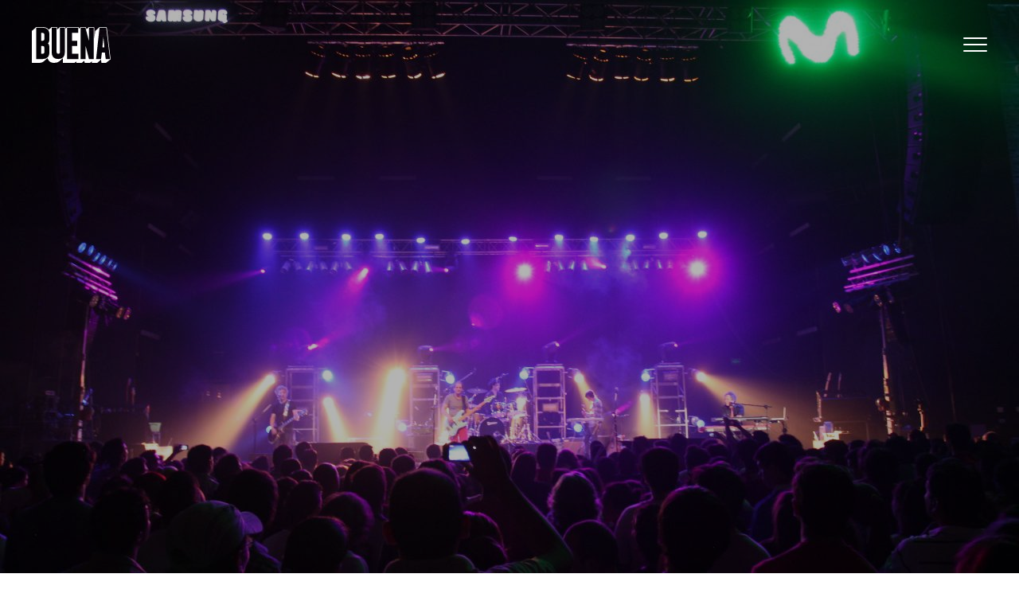

--- FILE ---
content_type: text/html; charset=UTF-8
request_url: https://buenaproductora.com/2017/11/06/movistar-free-music/img_1988/
body_size: 4759
content:
<!DOCTYPE html>
<html lang="es">
<head>
    <meta charset="utf-8">
    <meta http-equiv="X-UA-Compatible" content="IE=edge">
    <meta name="viewport" content="width=device-width, initial-scale=1">

    <base href="https://buenaproductora.com/wp-content/themes/buena/">

    <title>IMG_1988 | Buena Productora - Buena Productora</title>

	
		<!-- All in One SEO 4.9.3 - aioseo.com -->
	<meta name="robots" content="max-image-preview:large" />
	<meta name="author" content="ines"/>
	<link rel="canonical" href="https://buenaproductora.com/2017/11/06/movistar-free-music/img_1988/" />
	<meta name="generator" content="All in One SEO (AIOSEO) 4.9.3" />
		<meta property="og:locale" content="es_ES" />
		<meta property="og:site_name" content="Buena Productora" />
		<meta property="og:type" content="article" />
		<meta property="og:title" content="IMG_1988 | Buena Productora" />
		<meta property="og:url" content="https://buenaproductora.com/2017/11/06/movistar-free-music/img_1988/" />
		<meta property="og:image" content="https://buenaproductora.com/wp-content/uploads/2020/07/logo.jpg" />
		<meta property="og:image:secure_url" content="https://buenaproductora.com/wp-content/uploads/2020/07/logo.jpg" />
		<meta property="og:image:width" content="1347" />
		<meta property="og:image:height" content="652" />
		<meta property="article:published_time" content="2018-03-13T15:38:32+00:00" />
		<meta property="article:modified_time" content="2018-03-13T15:38:39+00:00" />
		<meta property="article:publisher" content="https://www.facebook.com/buenaproductora/" />
		<meta name="twitter:card" content="summary_large_image" />
		<meta name="twitter:title" content="IMG_1988 | Buena Productora" />
		<meta name="twitter:image" content="https://buenaproductora.com/wp-content/uploads/2020/07/logo.jpg" />
		<script type="application/ld+json" class="aioseo-schema">
			{"@context":"https:\/\/schema.org","@graph":[{"@type":"BreadcrumbList","@id":"https:\/\/buenaproductora.com\/2017\/11\/06\/movistar-free-music\/img_1988\/#breadcrumblist","itemListElement":[{"@type":"ListItem","@id":"https:\/\/buenaproductora.com#listItem","position":1,"name":"Inicio","item":"https:\/\/buenaproductora.com","nextItem":{"@type":"ListItem","@id":"https:\/\/buenaproductora.com\/2017\/11\/06\/movistar-free-music\/img_1988\/#listItem","name":"IMG_1988"}},{"@type":"ListItem","@id":"https:\/\/buenaproductora.com\/2017\/11\/06\/movistar-free-music\/img_1988\/#listItem","position":2,"name":"IMG_1988","previousItem":{"@type":"ListItem","@id":"https:\/\/buenaproductora.com#listItem","name":"Inicio"}}]},{"@type":"ItemPage","@id":"https:\/\/buenaproductora.com\/2017\/11\/06\/movistar-free-music\/img_1988\/#itempage","url":"https:\/\/buenaproductora.com\/2017\/11\/06\/movistar-free-music\/img_1988\/","name":"IMG_1988 | Buena Productora","inLanguage":"es-ES","isPartOf":{"@id":"https:\/\/buenaproductora.com\/#website"},"breadcrumb":{"@id":"https:\/\/buenaproductora.com\/2017\/11\/06\/movistar-free-music\/img_1988\/#breadcrumblist"},"author":{"@id":"https:\/\/buenaproductora.com\/author\/ines\/#author"},"creator":{"@id":"https:\/\/buenaproductora.com\/author\/ines\/#author"},"datePublished":"2018-03-13T15:38:32+00:00","dateModified":"2018-03-13T15:38:39+00:00"},{"@type":"Organization","@id":"https:\/\/buenaproductora.com\/#organization","name":"Buena Productora","description":"Creating Experiences","url":"https:\/\/buenaproductora.com\/","logo":{"@type":"ImageObject","url":"https:\/\/buenaproductora.com\/wp-content\/uploads\/2020\/07\/logo.jpg","@id":"https:\/\/buenaproductora.com\/2017\/11\/06\/movistar-free-music\/img_1988\/#organizationLogo","width":1347,"height":652},"image":{"@id":"https:\/\/buenaproductora.com\/2017\/11\/06\/movistar-free-music\/img_1988\/#organizationLogo"}},{"@type":"Person","@id":"https:\/\/buenaproductora.com\/author\/ines\/#author","url":"https:\/\/buenaproductora.com\/author\/ines\/","name":"ines","image":{"@type":"ImageObject","@id":"https:\/\/buenaproductora.com\/2017\/11\/06\/movistar-free-music\/img_1988\/#authorImage","url":"https:\/\/secure.gravatar.com\/avatar\/f7db6a266c6d9bb6ad4d9992e3e0f963b7feb935022c1583651a2bba18b4c8c8?s=96&d=mm&r=g","width":96,"height":96,"caption":"ines"}},{"@type":"WebSite","@id":"https:\/\/buenaproductora.com\/#website","url":"https:\/\/buenaproductora.com\/","name":"Buena Productora","description":"Creating Experiences","inLanguage":"es-ES","publisher":{"@id":"https:\/\/buenaproductora.com\/#organization"}}]}
		</script>
		<!-- All in One SEO -->

<link rel="alternate" type="application/rss+xml" title="Buena Productora &raquo; Comentario IMG_1988 del feed" href="https://buenaproductora.com/2017/11/06/movistar-free-music/img_1988/feed/" />
<link rel="alternate" title="oEmbed (JSON)" type="application/json+oembed" href="https://buenaproductora.com/wp-json/oembed/1.0/embed?url=https%3A%2F%2Fbuenaproductora.com%2F2017%2F11%2F06%2Fmovistar-free-music%2Fimg_1988%2F" />
<link rel="alternate" title="oEmbed (XML)" type="text/xml+oembed" href="https://buenaproductora.com/wp-json/oembed/1.0/embed?url=https%3A%2F%2Fbuenaproductora.com%2F2017%2F11%2F06%2Fmovistar-free-music%2Fimg_1988%2F&#038;format=xml" />
<style id='wp-img-auto-sizes-contain-inline-css' type='text/css'>
img:is([sizes=auto i],[sizes^="auto," i]){contain-intrinsic-size:3000px 1500px}
/*# sourceURL=wp-img-auto-sizes-contain-inline-css */
</style>
<link rel='stylesheet' id='wp-block-library-css' href='https://buenaproductora.com/wp-includes/css/dist/block-library/style.min.css?ver=6.9' type='text/css' media='all' />
<style id='global-styles-inline-css' type='text/css'>
:root{--wp--preset--aspect-ratio--square: 1;--wp--preset--aspect-ratio--4-3: 4/3;--wp--preset--aspect-ratio--3-4: 3/4;--wp--preset--aspect-ratio--3-2: 3/2;--wp--preset--aspect-ratio--2-3: 2/3;--wp--preset--aspect-ratio--16-9: 16/9;--wp--preset--aspect-ratio--9-16: 9/16;--wp--preset--color--black: #000000;--wp--preset--color--cyan-bluish-gray: #abb8c3;--wp--preset--color--white: #ffffff;--wp--preset--color--pale-pink: #f78da7;--wp--preset--color--vivid-red: #cf2e2e;--wp--preset--color--luminous-vivid-orange: #ff6900;--wp--preset--color--luminous-vivid-amber: #fcb900;--wp--preset--color--light-green-cyan: #7bdcb5;--wp--preset--color--vivid-green-cyan: #00d084;--wp--preset--color--pale-cyan-blue: #8ed1fc;--wp--preset--color--vivid-cyan-blue: #0693e3;--wp--preset--color--vivid-purple: #9b51e0;--wp--preset--gradient--vivid-cyan-blue-to-vivid-purple: linear-gradient(135deg,rgb(6,147,227) 0%,rgb(155,81,224) 100%);--wp--preset--gradient--light-green-cyan-to-vivid-green-cyan: linear-gradient(135deg,rgb(122,220,180) 0%,rgb(0,208,130) 100%);--wp--preset--gradient--luminous-vivid-amber-to-luminous-vivid-orange: linear-gradient(135deg,rgb(252,185,0) 0%,rgb(255,105,0) 100%);--wp--preset--gradient--luminous-vivid-orange-to-vivid-red: linear-gradient(135deg,rgb(255,105,0) 0%,rgb(207,46,46) 100%);--wp--preset--gradient--very-light-gray-to-cyan-bluish-gray: linear-gradient(135deg,rgb(238,238,238) 0%,rgb(169,184,195) 100%);--wp--preset--gradient--cool-to-warm-spectrum: linear-gradient(135deg,rgb(74,234,220) 0%,rgb(151,120,209) 20%,rgb(207,42,186) 40%,rgb(238,44,130) 60%,rgb(251,105,98) 80%,rgb(254,248,76) 100%);--wp--preset--gradient--blush-light-purple: linear-gradient(135deg,rgb(255,206,236) 0%,rgb(152,150,240) 100%);--wp--preset--gradient--blush-bordeaux: linear-gradient(135deg,rgb(254,205,165) 0%,rgb(254,45,45) 50%,rgb(107,0,62) 100%);--wp--preset--gradient--luminous-dusk: linear-gradient(135deg,rgb(255,203,112) 0%,rgb(199,81,192) 50%,rgb(65,88,208) 100%);--wp--preset--gradient--pale-ocean: linear-gradient(135deg,rgb(255,245,203) 0%,rgb(182,227,212) 50%,rgb(51,167,181) 100%);--wp--preset--gradient--electric-grass: linear-gradient(135deg,rgb(202,248,128) 0%,rgb(113,206,126) 100%);--wp--preset--gradient--midnight: linear-gradient(135deg,rgb(2,3,129) 0%,rgb(40,116,252) 100%);--wp--preset--font-size--small: 13px;--wp--preset--font-size--medium: 20px;--wp--preset--font-size--large: 36px;--wp--preset--font-size--x-large: 42px;--wp--preset--spacing--20: 0.44rem;--wp--preset--spacing--30: 0.67rem;--wp--preset--spacing--40: 1rem;--wp--preset--spacing--50: 1.5rem;--wp--preset--spacing--60: 2.25rem;--wp--preset--spacing--70: 3.38rem;--wp--preset--spacing--80: 5.06rem;--wp--preset--shadow--natural: 6px 6px 9px rgba(0, 0, 0, 0.2);--wp--preset--shadow--deep: 12px 12px 50px rgba(0, 0, 0, 0.4);--wp--preset--shadow--sharp: 6px 6px 0px rgba(0, 0, 0, 0.2);--wp--preset--shadow--outlined: 6px 6px 0px -3px rgb(255, 255, 255), 6px 6px rgb(0, 0, 0);--wp--preset--shadow--crisp: 6px 6px 0px rgb(0, 0, 0);}:where(.is-layout-flex){gap: 0.5em;}:where(.is-layout-grid){gap: 0.5em;}body .is-layout-flex{display: flex;}.is-layout-flex{flex-wrap: wrap;align-items: center;}.is-layout-flex > :is(*, div){margin: 0;}body .is-layout-grid{display: grid;}.is-layout-grid > :is(*, div){margin: 0;}:where(.wp-block-columns.is-layout-flex){gap: 2em;}:where(.wp-block-columns.is-layout-grid){gap: 2em;}:where(.wp-block-post-template.is-layout-flex){gap: 1.25em;}:where(.wp-block-post-template.is-layout-grid){gap: 1.25em;}.has-black-color{color: var(--wp--preset--color--black) !important;}.has-cyan-bluish-gray-color{color: var(--wp--preset--color--cyan-bluish-gray) !important;}.has-white-color{color: var(--wp--preset--color--white) !important;}.has-pale-pink-color{color: var(--wp--preset--color--pale-pink) !important;}.has-vivid-red-color{color: var(--wp--preset--color--vivid-red) !important;}.has-luminous-vivid-orange-color{color: var(--wp--preset--color--luminous-vivid-orange) !important;}.has-luminous-vivid-amber-color{color: var(--wp--preset--color--luminous-vivid-amber) !important;}.has-light-green-cyan-color{color: var(--wp--preset--color--light-green-cyan) !important;}.has-vivid-green-cyan-color{color: var(--wp--preset--color--vivid-green-cyan) !important;}.has-pale-cyan-blue-color{color: var(--wp--preset--color--pale-cyan-blue) !important;}.has-vivid-cyan-blue-color{color: var(--wp--preset--color--vivid-cyan-blue) !important;}.has-vivid-purple-color{color: var(--wp--preset--color--vivid-purple) !important;}.has-black-background-color{background-color: var(--wp--preset--color--black) !important;}.has-cyan-bluish-gray-background-color{background-color: var(--wp--preset--color--cyan-bluish-gray) !important;}.has-white-background-color{background-color: var(--wp--preset--color--white) !important;}.has-pale-pink-background-color{background-color: var(--wp--preset--color--pale-pink) !important;}.has-vivid-red-background-color{background-color: var(--wp--preset--color--vivid-red) !important;}.has-luminous-vivid-orange-background-color{background-color: var(--wp--preset--color--luminous-vivid-orange) !important;}.has-luminous-vivid-amber-background-color{background-color: var(--wp--preset--color--luminous-vivid-amber) !important;}.has-light-green-cyan-background-color{background-color: var(--wp--preset--color--light-green-cyan) !important;}.has-vivid-green-cyan-background-color{background-color: var(--wp--preset--color--vivid-green-cyan) !important;}.has-pale-cyan-blue-background-color{background-color: var(--wp--preset--color--pale-cyan-blue) !important;}.has-vivid-cyan-blue-background-color{background-color: var(--wp--preset--color--vivid-cyan-blue) !important;}.has-vivid-purple-background-color{background-color: var(--wp--preset--color--vivid-purple) !important;}.has-black-border-color{border-color: var(--wp--preset--color--black) !important;}.has-cyan-bluish-gray-border-color{border-color: var(--wp--preset--color--cyan-bluish-gray) !important;}.has-white-border-color{border-color: var(--wp--preset--color--white) !important;}.has-pale-pink-border-color{border-color: var(--wp--preset--color--pale-pink) !important;}.has-vivid-red-border-color{border-color: var(--wp--preset--color--vivid-red) !important;}.has-luminous-vivid-orange-border-color{border-color: var(--wp--preset--color--luminous-vivid-orange) !important;}.has-luminous-vivid-amber-border-color{border-color: var(--wp--preset--color--luminous-vivid-amber) !important;}.has-light-green-cyan-border-color{border-color: var(--wp--preset--color--light-green-cyan) !important;}.has-vivid-green-cyan-border-color{border-color: var(--wp--preset--color--vivid-green-cyan) !important;}.has-pale-cyan-blue-border-color{border-color: var(--wp--preset--color--pale-cyan-blue) !important;}.has-vivid-cyan-blue-border-color{border-color: var(--wp--preset--color--vivid-cyan-blue) !important;}.has-vivid-purple-border-color{border-color: var(--wp--preset--color--vivid-purple) !important;}.has-vivid-cyan-blue-to-vivid-purple-gradient-background{background: var(--wp--preset--gradient--vivid-cyan-blue-to-vivid-purple) !important;}.has-light-green-cyan-to-vivid-green-cyan-gradient-background{background: var(--wp--preset--gradient--light-green-cyan-to-vivid-green-cyan) !important;}.has-luminous-vivid-amber-to-luminous-vivid-orange-gradient-background{background: var(--wp--preset--gradient--luminous-vivid-amber-to-luminous-vivid-orange) !important;}.has-luminous-vivid-orange-to-vivid-red-gradient-background{background: var(--wp--preset--gradient--luminous-vivid-orange-to-vivid-red) !important;}.has-very-light-gray-to-cyan-bluish-gray-gradient-background{background: var(--wp--preset--gradient--very-light-gray-to-cyan-bluish-gray) !important;}.has-cool-to-warm-spectrum-gradient-background{background: var(--wp--preset--gradient--cool-to-warm-spectrum) !important;}.has-blush-light-purple-gradient-background{background: var(--wp--preset--gradient--blush-light-purple) !important;}.has-blush-bordeaux-gradient-background{background: var(--wp--preset--gradient--blush-bordeaux) !important;}.has-luminous-dusk-gradient-background{background: var(--wp--preset--gradient--luminous-dusk) !important;}.has-pale-ocean-gradient-background{background: var(--wp--preset--gradient--pale-ocean) !important;}.has-electric-grass-gradient-background{background: var(--wp--preset--gradient--electric-grass) !important;}.has-midnight-gradient-background{background: var(--wp--preset--gradient--midnight) !important;}.has-small-font-size{font-size: var(--wp--preset--font-size--small) !important;}.has-medium-font-size{font-size: var(--wp--preset--font-size--medium) !important;}.has-large-font-size{font-size: var(--wp--preset--font-size--large) !important;}.has-x-large-font-size{font-size: var(--wp--preset--font-size--x-large) !important;}
/*# sourceURL=global-styles-inline-css */
</style>

<style id='classic-theme-styles-inline-css' type='text/css'>
/*! This file is auto-generated */
.wp-block-button__link{color:#fff;background-color:#32373c;border-radius:9999px;box-shadow:none;text-decoration:none;padding:calc(.667em + 2px) calc(1.333em + 2px);font-size:1.125em}.wp-block-file__button{background:#32373c;color:#fff;text-decoration:none}
/*# sourceURL=/wp-includes/css/classic-themes.min.css */
</style>
<link rel='stylesheet' id='theme-vendor-css' href='https://buenaproductora.com/wp-content/themes/buena/assets/css/vendor.bundle.css?ver=6.9' type='text/css' media='all' />
<link rel='stylesheet' id='theme-main-css' href='https://buenaproductora.com/wp-content/themes/buena/assets/css/main.bundle.css?ver=6.9' type='text/css' media='all' />
<script type="text/javascript" src="https://buenaproductora.com/wp-content/themes/buena/assets/js/vendor.bundle.js?ver=6.9" id="theme-vendor-js"></script>
<script type="text/javascript" src="https://buenaproductora.com/wp-content/themes/buena/assets/js/main.bundle.js?ver=6.9" id="theme-main-js"></script>
<link rel="https://api.w.org/" href="https://buenaproductora.com/wp-json/" /><link rel="alternate" title="JSON" type="application/json" href="https://buenaproductora.com/wp-json/wp/v2/media/1056" /><link rel="EditURI" type="application/rsd+xml" title="RSD" href="https://buenaproductora.com/xmlrpc.php?rsd" />
<meta name="generator" content="WordPress 6.9" />
<link rel='shortlink' href='https://buenaproductora.com/?p=1056' />
</head>

<body>

<div id="page-wrapper">
    <div class="page-container">

<nav>
    <a href="https://buenaproductora.com" class="logo">
        <img src="assets/images/logo.svg">
    </a>

    <a class="navigation-toggle">
        <span></span>
    </a>

    <div class="navigation-menu vertical-align bg-light">
        <a href="https://buenaproductora.com" class="logo">
            <img src="assets/images/logo-dark.svg">
        </a>

        <div class="text-center center-block">
            <h4 class="navigation-animated text-capitalize no-margin">
                <a href="#" data-language="en">Eng</a> | <a href="#" data-language="es">Esp</a>
            </h4>

            <div class="navigation-items">
                <h2 class="navigation-animated">
                    <a href="https://buenaproductora.com/about/"
                       class="navigation-item-active  no-barba">Nosotros</a>
                </h2>
				 <h2 class="navigation-animated">
                    <a href="https://buenaproductora.com/management/"
                       class="navigation-item-active  no-barba">Management</a>
                </h2>
                <h2 class="navigation-animated">
                    <a href="https://buenaproductora.com/category/producer/"
                       class="navigation-item-active">Brand content</a>
                </h2>
                <h2 class="navigation-animated" style="display:none;">
                    <a href="https://buenaproductora.com/category/agency/"
                       class="navigation-item-active">Agencia</a>
                </h2>
                <h2 class="navigation-animated">
                    <a href="https://buenaproductora.com/category/music/"
                       class="navigation-item-active  no-barba">Music shows</a>
                </h2>
				
                <h2 class="navigation-animated"  style="display:none;">
                    <a href="https://buenaproductora.com/services/"
                       class="navigation-item-active">Servicios</a>
                </h2>
                <!--<h2 class="navigation-animated">
                    <a href="https://buenaproductora.com/contact/"
                       class="navigation-item-active">Contacto</a>
                </h2>!-->
            </div>

            <div class="navigation-animated">
				<ul class="social-links list-inline">
    <li>
        <a href="https://vimeo.com/user13835506/videos" target="_blank">
            <i class="fa fa-vimeo fa-fw"></i>
        </a>
    </li>
    <li>
        <a href="https://www.facebook.com/buenaproductora/" target="_blank">
            <i class="fa fa-facebook fa-fw"></i>
        </a>
    </li>
	<li>
        <a href="https://www.instagram.com/buenaproductora/" target="_blank">
            <i class="fa fa-instagram fa-fw"></i>
        </a>
    </li>
    <li>
        <a href="/cdn-cgi/l/email-protection#50393e363f103225353e3120223f342533243f22317e333f3d">
            <i class="fa fa-envelope fa-fw"></i>
        </a>
    </li>
</ul>            </div>
        </div>
    </div>
</nav><header class="vertical-align bg-dark text-center project-header parallax">
    <div class="picture-background picture-darker rellax"
         style="background-image: url('https://buenaproductora.com/wp-content/uploads/2018/03/IMG_1988-1280x720.jpg');"></div>

    <div class="container">
        <div class="row">
            <div class="col-md-12">
                <h2></h2>
                <div class="lead no-margin"></div>
            </div>
        </div>
    </div>
</header>

<section class="bg-light text-center" style="min-height: auto;">
    <div class="container">
		
		
		    </div>

</section><footer class="bg-dark">
    <div class="container-fluid">
		<ul class="social-links list-inline">
    <li>
        <a href="https://vimeo.com/user13835506/videos" target="_blank">
            <i class="fa fa-vimeo fa-fw"></i>
        </a>
    </li>
    <li>
        <a href="https://www.facebook.com/buenaproductora/" target="_blank">
            <i class="fa fa-facebook fa-fw"></i>
        </a>
    </li>
	<li>
        <a href="https://www.instagram.com/buenaproductora/" target="_blank">
            <i class="fa fa-instagram fa-fw"></i>
        </a>
    </li>
    <li>
        <a href="/cdn-cgi/l/email-protection#b2dbdcd4ddf2d0c7d7dcd3c2c0ddd6c7d1c6ddc0d39cd1dddf">
            <i class="fa fa-envelope fa-fw"></i>
        </a>
    </li>
</ul>
        <div class="row row-eq-height">
            <div class="col-md-3">
                <ul class="list-unstyled no-margin">
                    <li>+54 11 4706 2866</li>
                    <li><a href="/cdn-cgi/l/email-protection" class="__cf_email__" data-cfemail="2940474f46694b5c4c4748595b464d5c4a5d465b48074a4644">[email&#160;protected]</a></li>
                </ul>
            </div>
            <div class="col-md-3">
                <ul class="list-unstyled no-margin">
                    <li>Mendoza 1018</li>
                    <li>Buenos Aires, Argentina</li>
                </ul>
            </div>
            <div class="col-md-6 hidden-xs hidden-sm">
                <div class="copyright">
                    &copy; 2026 Buena. All rights reserved.
                </div>
            </div>
        </div>
    </div>
</footer>
</div>
</div>

<script data-cfasync="false" src="/cdn-cgi/scripts/5c5dd728/cloudflare-static/email-decode.min.js"></script><script>
    var WP = {
        baseURL: 'https://buenaproductora.com'
    };
</script>

<script type="speculationrules">
{"prefetch":[{"source":"document","where":{"and":[{"href_matches":"/*"},{"not":{"href_matches":["/wp-*.php","/wp-admin/*","/wp-content/uploads/*","/wp-content/*","/wp-content/plugins/*","/wp-content/themes/buena/*","/*\\?(.+)"]}},{"not":{"selector_matches":"a[rel~=\"nofollow\"]"}},{"not":{"selector_matches":".no-prefetch, .no-prefetch a"}}]},"eagerness":"conservative"}]}
</script>

<script defer src="https://static.cloudflareinsights.com/beacon.min.js/vcd15cbe7772f49c399c6a5babf22c1241717689176015" integrity="sha512-ZpsOmlRQV6y907TI0dKBHq9Md29nnaEIPlkf84rnaERnq6zvWvPUqr2ft8M1aS28oN72PdrCzSjY4U6VaAw1EQ==" data-cf-beacon='{"version":"2024.11.0","token":"40aea4639a254b398e9fc9e9f1b84dab","r":1,"server_timing":{"name":{"cfCacheStatus":true,"cfEdge":true,"cfExtPri":true,"cfL4":true,"cfOrigin":true,"cfSpeedBrain":true},"location_startswith":null}}' crossorigin="anonymous"></script>
</body>
</html>

--- FILE ---
content_type: text/css
request_url: https://buenaproductora.com/wp-content/themes/buena/assets/css/main.bundle.css?ver=6.9
body_size: 3258
content:
@import url('https://fonts.googleapis.com/css?family=Barlow:300,300i,400,400i,500,500i,600,600i,700,700i&display=swap');
a.navigation-item-active {
    font-weight: bold;
    font-style: italic;
    font-size: 51.65pt !important;
    letter-spacing: 26pt;
}
.navigation-item-active:before {
    content: "";
    /*position: fixed!important;*/
    display: none;
    width: calc(110% + 20px)!important;
    height: 56px!important;
    top: 50%!important;
    left: 0;
   
    margin-top: -27px !important;
    margin-left: -2px !important;
    -webkit-transform: rotate(0deg) !important;
    transform: rotate(0deg) !important;
    background-color: #000!important;
    z-index: -1;
}
a.navigation-item-active:hover {
    color: #fff !important;
}
h4.navigation-animated.text-capitalize.no-margin.intro a {
    font-weight: 500;
    text-transform: uppercase;
    letter-spacing: 0.1em;
    padding: 5px;
}
h4.navigation-animated.text-capitalize.no-margin.intro {
    float: left;
	    position: absolute;
    left: 35px;
    font-size: 18px;
    top: 15%;
}
header h1 {
    display: inline-block;
    text-align: left;
    font-weight: bold;
    font-style: italic;
    letter-spacing: 0.5em;
    font-size: 48pt;
    margin-bottom: 50px;

}
.lead {
    font-size: 16px;
    line-height: 1.6em;
    font-style: italic;
    text-transform: uppercase;
    font-size: 14px !important;
    letter-spacing: 0.3em;
}
.image-grid-item-content h4 {
    margin-bottom: 10px;
    font-weight: bold;
    font-style: italic;
    letter-spacing: 0.3em;
    font-size: 21pt;
}
.image-grid-item-image {
    background: no-repeat 50%;
    background-size: cover;
    margin: 0px 5px 5px!important;
}
.container-fluid.image-grid {
    background: #fff;
    margin: 0px 10px 10px 5px;
        padding: 10px 15px 10px 15px;

}
main.bg-dark {
    background-color: #fff;
}
/*.bg-dark {
   color: #000 !important;
}
.bg-dark .container-fluid.image-grid {
    color: #fff;
}
*/
.bg-light .picture-background.picture-darker:before {
    content: "";
    display: block;
    position: absolute;
    top: 0;
    left: 0;
    right: 0;
    bottom: 0;
    background-color: #fff !important;
    opacity: 0.6 !important;
}


.image-grid-item-content div {
    font-size: 11pt;
    font-weight: 600;
    letter-spacing: 0.3em;
    text-transform: lowercase;
    line-height: 12pt;
}
.project-header h2 {
    font-size: 56pt;
    font-style: italic;
    letter-spacing: 0.3em;
}
.lead.no-margin b {
    font-style: normal;
}
.container .row.wow .col-md-7.col-md-offset-4 {
    padding-right: 0 !important;
}

/*.tda img {
    display: block;
    position: absolute;
    top: 16px !important;
    max-width: 100px;
    left: 200px;
}*/
.tda h4 {
    margin-bottom:50px;
    font-weight: bold;
    font-style: italic;
    letter-spacing: 0.3em;
    font-size: 21pt;
}
.affix-top a.logo.dark {
    background: url(https://buenaproductora.com/wp-content/themes/buena/assets/images/logo-dark.svg);
    width: 77px;
    height: 35px;
}
.affix-top a.logo.dark img {
   display:none;
}
.affix-top .navigation-toggle.dark:after,.affix-top  .navigation-toggle.dark:before,.affix-top .navigation-toggle.dark span{

    background-color: #000 !important;
}




.embed-container {
    position: relative;
    overflow: hidden;
    padding-top: 56.25%;
}
.embed-container iframe {
  position: absolute;
    top: 0;
    left: 0;
    width: 100%;
    height: 100% !important;
    border: 0;
}

.tda a {
    font-weight: 600;
}
footer {
    font-size: 14px;
}
.DARK button.btn.btn-link.btn-xs.arrow-down-button.js-scroll-down {
    color: #333;
}
.view-reel-button i.fa.fa-angle-right.fa-fw {
    padding-left: 7px;
    padding-bottom: 5px;
}


#reel iframe {
    padding: 5% 5% 1.5%;
    max-height: 100vh;
}

.flech {
    animation-name: parpadeo;
    animation-duration: 2s;
    animation-timing-function: linear;
    animation-iteration-count: infinite;
    -webkit-animation-name: parpadeo;
    -webkit-animation-duration: 2s;
    -webkit-animation-timing-function: linear;
    -webkit-animation-iteration-count: infinite;
    letter-spacing: 0;
}

@-moz-keyframes parpadeo{  
  0% { opacity: 1.0; }
  50% { opacity: 0.5; }
  100% { opacity: 1.0; }
}

@-webkit-keyframes parpadeo {  
  0% { opacity: 1.0; }
  50% { opacity: 0.5; }
   100% { opacity: 1.0; }
}

@keyframes parpadeo {  
  0% { opacity: 1.0; }
   50% { opacity: 0.5; }
  100% { opacity: 1.0; }
}

.tda .col-md-3 img {
    width: 100%;
}

.arrow {
    position: absolute;
    transform: rotate(-90deg);
    float: right;
    position: relative;
    right: -20px;
    top: -17px;
}
.arrow span {
    display: block;
    width: 15px;
    height: 15px;
    border-bottom: 3px solid #333;
    border-right: 3px solid #333;
    transform: rotate(45deg);
    margin: -10px;
    animation: animate 2s infinite;
}
.arrow span:nth-child(2){
    animation-delay: -0.2s;
}
.arrow span:nth-child(3){
    animation-delay: -0.4s;
}
@keyframes animate {
    0%{
        opacity: 0;
        transform: rotate(45deg) translate(-10px,-10px);
    }
    50%{
        opacity: 1;
    }
    100%{
        opacity: 0;
        transform: rotate(45deg) translate(10px,10px);
    }
}




span.bar {
    font-size: 36pt;
    line-height: 97pt;
    float: left;
    margin-right:10px;
    font-weight: 600;
}

.image-grid-item-image {
     filter: grayscale(100%);
    -webkit-filter: grayscale(100%);
}

/*.image-grid-item-image:before {
    background-color: transparent !important;
}*/


.image-grid-item:hover .image-grid-item-image:before{opacity:0.3 !important;}
.image-grid-item:hover .image-grid-item-image {
        filter: grayscale(0);
    -webkit-filter: grayscale(0);
}




@media (max-width:991px){
a.navigation-item-active {
    font-size: 40pt !important;
    letter-spacing: 4.4pt;
}
h1 {
    font-size: 1.7em !important;
}

.col-md-7 .lead.no-margin span {
    display: block;
}
.tda img {
    float: none !important;
    text-align: center;
    margin: 0 auto;
}
.container.tda {
    text-align: center;
}
span.bar {
    display: none;
}
.sep {
    display: none;
}


#reel iframe {
    padding: 5%!important;
    max-height: 100vh;
}
.view-reel-button i.fa.fa-angle-right.fa-fw {
    padding-left: 3px !important;
}
}
@media (max-width:400px){
.tda a {
    font-weight: 600;
    font-size: 10px !important;
}
}


@media (min-width: 1365px) {
.container.tda {
    width: 1250px;
}
}
@media (min-width: 992px) and (max-width:1280px) {
.tda .col-md-2 img {
	
    width: 70%;
    margin-top: 16px;
}
}


.affix .logo img , .logo img{
    height: 45px !important;
    margin-top: -6px;
}
.affix-top a.logo.dark {
    width: 165px;
    height: 45px ;
    background-repeat: no-repeat;
}

@media (max-width: 768px) {
a.navigation-item-active {
    font-size: 24pt !important;
    letter-spacing: 4.4pt;
}
}


.bg-dark{background-color:#000;color:#fff}.bg-light{background-color:#fff;color:#000}header{position:relative;min-height:100vh}.home-header{background:rgba(0,0,0,.7);color:#fff;   overflow: hidden;}.home-logo{height:200px;margin:auto}.header-title{position:absolute;bottom:0;display:-webkit-box;display:-ms-flexbox;display:flex;-webkit-box-align:center;-ms-flex-align:center;align-items:center;width:100%;min-height:100vh}header h1{display:inline-block;text-align:left}section{padding-top:100px;padding-bottom:100px;min-height:100vh}.logo{position:fixed;top:40px;left:40px;z-index:100}.logo img{ height: 45px;
    margin-top: -6px;}.pagination{display:none}.project-header h2{font-size:88px}.project-header .lead{font-size:18px}.embed-container{font-size:0}.embed-container iframe{width:100%;height:550px}@media (max-width:991px){/*.embed-container iframe{height:auto!important}*/}@-webkit-keyframes fadeIn{0%{opacity:0}to{opacity:1}}@keyframes fadeIn{0%{opacity:0}to{opacity:1}}.parallax{overflow:hidden;background-color:#fff}.affix{z-index:9999;width:100%;height:72px;background-color:#000}.affix .logo,.affix .navigation-toggle{top:20px}.affix .logo img{height:32px}.logo,.logo img,.navigation-toggle,nav{-webkit-transition:all .3s ease;transition:all .3s ease}#video-background{position:fixed;right:0;bottom:0;min-width:100%;min-height:100%;width:auto;height:auto;z-index:-100}.slider{display:-webkit-box;display:-ms-flexbox;display:flex;-webkit-box-align:center;-ms-flex-align:center;align-items:center}.slick-next,.slick-next:focus,.slick-next:hover,.slick-prev,.slick-prev:focus,.slick-prev:hover{color:#000}.slick-next:active,.slick-next:active:focus,.slick-next:focus,.slick-prev:active,.slick-prev:active:focus,.slick-prev:focus{outline:none}.slick-prev{margin-left:-41px}.slick-next{margin-right:-41px}.embed-container+.slider{margin-top:30px}@-webkit-keyframes fadeInUpSmall{0%{opacity:0;-webkit-transform:translate3d(0,25%,0);transform:translate3d(0,25%,0)}to{opacity:1;-webkit-transform:none;transform:none}}@keyframes fadeInUpSmall{0%{opacity:0;-webkit-transform:translate3d(0,25%,0);transform:translate3d(0,25%,0)}to{opacity:1;-webkit-transform:none;transform:none}}.fadeInUpSmall{-webkit-animation-name:fadeInUpSmall;animation-name:fadeInUpSmall}.is-home-page{visibility:hidden;opacity:0}.affix .is-home-page{visibility:visible;opacity:1}.arrow-down-button{position:absolute;bottom:30px;left:50%}.arrow-down-button,.arrow-down-button:active,.arrow-down-button:active:focus,.arrow-down-button:focus{outline:none}.arrow-down-button,.arrow-down-button:focus,.arrow-down-button:hover{color:#fff}.no-margin{margin:0!important}.vertical-align{-webkit-box-align:center;-ms-flex-align:center;align-items:center}.row-eq-height,.vertical-align{display:-webkit-box;display:-ms-flexbox;display:flex}@media (max-width:991px){.row-eq-height{display:block}}.picture-background{background:no-repeat 50%;background-size:cover;position:absolute;top:0;bottom:0;width:100%}.picture-darker:before{content:"";display:block;position:absolute;top:0;left:0;right:0;bottom:0;background-color:#000;opacity:.3}@font-face{font-family: 'Barlow', sans-serif;src:url(../fonts/Barlow-Regular.ttf)}body{font-family: 'Barlow', sans-serif;font-size:14px;line-height:1.25;
    letter-spacing: 0.3em;}@media (max-width:991px){body{font-size:13px}}h1,h2,h3,h4{font-family: 'Barlow', sans-serif;letter-spacing:-.04em;line-height:.9em;text-transform:uppercase;margin-top:0}h1{font-size:130px;margin-bottom:20px} h2{font-size:80px}@media (max-width:991px){h2{font-size:48px}}h3{font-size:60px;line-height:1}@media (max-width:991px){h3{font-size:24px}}h4{font-size:32px;margin-bottom:20px}@media (max-width:991px){h4{font-size:28px}}.lead{font-size:16px;line-height:1.6em}@media (max-width:991px){.lead{font-size:14px}}.text-normal{text-transform:none}a,a:focus,a:hover{color:inherit;text-decoration:none}footer{line-height:1.6em;padding:100px 25px}@media (max-width:991px){footer{padding:50px 0}}footer .social-links{margin-bottom:50px}.copyright{-webkit-box-align:end;-ms-flex-align:end;align-items:flex-end;-webkit-box-pack:end;-ms-flex-pack:end;justify-content:flex-end;height:100%}.copyright,.image-grid-item{display:-webkit-box;display:-ms-flexbox;display:flex}.image-grid-item{-webkit-box-pack:center;-ms-flex-pack:center;justify-content:center;text-align:center;min-height:50vh;padding:0;overflow:hidden;cursor:pointer;-webkit-transition:all .2s ease-in-out;transition:all .2s ease-in-out}.image-grid-item-image{background:no-repeat 50%;background-size:cover}.image-grid-item-image:before{-webkit-transition:all .3s ease;transition:all .3s ease}.image-grid-item:hover .image-grid-item-image:before{opacity:.6}.image-grid-item-content{display:-webkit-box;display:-ms-flexbox;display:flex;-webkit-box-orient:vertical;-webkit-box-direction:normal;-ms-flex-direction:column;flex-direction:column;-webkit-box-pack:center;-ms-flex-pack:center;justify-content:center;width:100%;z-index:1}.image-grid-item-content h4{margin-bottom:10px}.load-more{padding:60px 0}.navigation-menu{position:fixed;top:0;bottom:0;left:0;right:0;z-index:100;opacity:0;visibility:hidden;-webkit-transition:opacity .3s ease-in-out,visibility .3s ease-in-out;transition:opacity .3s ease-in-out,visibility .3s ease-in-out}.navigation-active .navigation-menu{opacity:1;visibility:visible}.navigation-animated{-webkit-transform:translateX(-25%);transform:translateX(-25%);opacity:0;-webkit-transition:all .8s ease;transition:all .8s ease}.navigation-animated:last-child{margin-bottom:0}.navigation-animated.intro{-webkit-transform:translateY(0);transform:translateY(0);opacity:1}.navigation-items{margin-top:50px;margin-bottom:50px}@media (max-width:991px){.navigation-items{margin-top:25px;margin-bottom:25px}}.navigation-item-active{position:relative}.navigation-item-active:before{content:"";position:absolute;display:none;width:calc(100% + 20px);height:20px;top:50%;left:0;margin-top:-10px;margin-left:-10px;-webkit-transform:rotate(-3deg);transform:rotate(-3deg);background-color:red}.navigation-item-active:hover:before{display:block}.navigation-toggle{position:fixed;right:40px;top:40px;width:30px;height:32px;z-index:101;overflow:hidden;outline:none;text-indent:-9999px;cursor:pointer}.navigation-toggle:after,.navigation-toggle:before,.navigation-toggle span{background-color:#fff;border-radius:4px;position:absolute;top:15px;left:0;right:0;height:2px;-webkit-transition:all .2s linear;transition:all .2s linear}.navigation-toggle:after,.navigation-toggle:before{content:"";top:7px}.navigation-toggle:after{top:23px}.navigation-active .navigation-toggle:after,.navigation-active .navigation-toggle:before,.navigation-active .navigation-toggle span{background-color:#000}.navigation-active .navigation-toggle:after,.navigation-active .navigation-toggle:before{top:15px;-webkit-transform:rotate(45deg);transform:rotate(45deg)}.navigation-active .navigation-toggle:after{-webkit-transform:rotate(-45deg);transform:rotate(-45deg)}.navigation-active .navigation-toggle span{opacity:0}.social-links{margin-bottom:0}.social-links i{font-size:1.5em}.background-video{position:absolute;top:0;left:0;right:0;bottom:0;overflow:hidden;z-index:0}@media (max-width:991px){body{padding-top:52px}header{min-height:calc(100vh - 52px);padding-top:50px;padding-bottom:50px}.image-grid-item{min-height:calc(50vh - 26px)}h1,h2,h3,h4{line-height:1em}h1 span,h2 span,h3 span,h4 span{display:none}h1{margin-bottom:10px}h2{margin-bottom:5px}.load-more{padding:40px 0}section{padding-top:15px;padding-bottom:15px}footer .social-links{margin-bottom:35px}footer .row-eq-height>div:first-child{margin-bottom:10px}.project-header h2{font-size: 3em;}.project-header .lead{font-size:14px}.embed-container+.slider{margin-top:15px}.slick-next,.slick-prev{position:absolute;z-index:1;margin:0;color:#fff!important;text-shadow:1px 1px 4px #000}.slick-next{right:0}.affix .logo,.logo{top:10px;left:15px}.affix .logo img,.logo img{height:22px}.affix .navigation-toggle,.navigation-toggle{top:10px;right:15px}nav{position:fixed;top:0;z-index:9999;width:100%;background-color:#000}.affix,nav{height:52px}.navigation-item-active:before{width:calc(100% + 12px);height:12px;margin-top:-6px;margin-left:-6px}.image-grid-item-content h4{margin-bottom:5px}.services-page h1{margin-bottom:40px}.services-page h4{font-size:22px;margin-bottom:10px}.services-page .services-items{display:-webkit-box;display:-ms-flexbox;display:flex;-ms-flex-wrap:wrap;flex-wrap:wrap}.services-page .services-items>div:last-child{margin-top:15px}.is-home-page{visibility:visible;opacity:1}}
/*# sourceMappingURL=main.bundle.css.map*/

--- FILE ---
content_type: image/svg+xml
request_url: https://buenaproductora.com/wp-content/themes/buena/assets/images/logo.svg
body_size: 1169
content:
<svg xmlns="http://www.w3.org/2000/svg" viewBox="0 0 376.3 170.91"><defs><style>.cls-1{fill:#fff}</style></defs><g id="Capa_2" data-name="Capa 2"><g id="Layer_1" data-name="Layer 1"><g id="_Grupo_" data-name="&lt;Grupo&gt;"><path id="_Trazado_" data-name="&lt;Trazado&gt;" class="cls-1" d="M261.4 2.83l-.11.09h.15l-.04-.09z"/><path id="_Trazado_2" data-name="&lt;Trazado&gt;" class="cls-1" d="M52.2 90.21h-7.87v37.41h7.87q7.91 0 7.89-8.31V98.52q.01-8.3-7.89-8.31z"/><path id="_Trazado_3" data-name="&lt;Trazado&gt;" class="cls-1" d="M52.2 27.87h-7.87v37.41h7.87q7.91 0 7.89-8.32V36.18q.01-8.31-7.89-8.31z"/><path id="_Trazado_4" data-name="&lt;Trazado&gt;" class="cls-1" d="M337.15 96.46h9.39L341.8 47.4l-4.65 49.06z"/><path id="_Trazado_compuesto_" data-name="&lt;Trazado compuesto&gt;" class="cls-1" d="M358.26 2.79A2.84 2.84 0 0 0 355.45.3h-32.13a2.83 2.83 0 0 0-2.82 2.53v.35a1.89 1.89 0 0 0-.63.55 1.9 1.9 0 0 0-.65.57 1.9 1.9 0 0 0-.65.57 1.9 1.9 0 0 0-.65.57 1.91 1.91 0 0 0-.65.57 1.9 1.9 0 0 0-.65.57 1.9 1.9 0 0 0-.65.57 1.9 1.9 0 0 0-.65.57 1.9 1.9 0 0 0-.65.57 1.9 1.9 0 0 0-.65.57 1.9 1.9 0 0 0-.65.57 1.9 1.9 0 0 0-.65.57 1.91 1.91 0 0 0-.65.57 1.9 1.9 0 0 0-.65.57 1.9 1.9 0 0 0-.65.57 1.9 1.9 0 0 0-.65.57 1.9 1.9 0 0 0-.65.57 1.9 1.9 0 0 0-.65.57 1.9 1.9 0 0 0-.65.57 1.9 1.9 0 0 0-.65.57 1.9 1.9 0 0 0-.65.57 1.9 1.9 0 0 0-.65.57 1.9 1.9 0 0 0-.65.57 1.9 1.9 0 0 0-.65.57 1.9 1.9 0 0 0-.65.57 1.91 1.91 0 0 0-.65.57 1.9 1.9 0 0 0-1 1.47l-3.99 37.35-.2-53.67A2.84 2.84 0 0 0 295.6.31h-23.12a2.84 2.84 0 0 0-2.84 2.84 1.91 1.91 0 0 0-.65.57 1.92 1.92 0 0 0-.65.57 1.92 1.92 0 0 0-.65.57 1.91 1.91 0 0 0-.65.57 1.92 1.92 0 0 0-.65.57 1.91 1.91 0 0 0-.64.57 1.91 1.91 0 0 0-.65.57 1.91 1.91 0 0 0-.65.57 1.91 1.91 0 0 0-.65.57 1.92 1.92 0 0 0-.65.57 1.92 1.92 0 0 0-.65.57 1.91 1.91 0 0 0-.65.57 1.91 1.91 0 0 0-.65.57s-.07.07-.11.1l-2.19-8.3a2.84 2.84 0 0 0-2.7-2.12H233a2.84 2.84 0 0 0-2.84 2.84 1.92 1.92 0 0 0-.65.57 1.92 1.92 0 0 0-.65.57 1.91 1.91 0 0 0-.65.57 1.91 1.91 0 0 0-.65.57 1.92 1.92 0 0 0-.65.57 1.91 1.91 0 0 0-.64.57 1.91 1.91 0 0 0-.65.57 1.91 1.91 0 0 0-.65.57s-.05.05-.08.07V3.14a2.83 2.83 0 0 0-2.84-2.83h-53.28a2.84 2.84 0 0 0-2.84 2.84 1.91 1.91 0 0 0-.65.57 1.92 1.92 0 0 0-.65.57 1.92 1.92 0 0 0-.65.57 1.91 1.91 0 0 0-.65.57 1.92 1.92 0 0 0-.65.57 1.91 1.91 0 0 0-.64.57 1.91 1.91 0 0 0-.65.57 1.91 1.91 0 0 0-.65.57l.05-4.89A2.84 2.84 0 0 0 157.93 0h-23.76a2.84 2.84 0 0 0-2.84 2.84 1.91 1.91 0 0 0-.65.57A1.91 1.91 0 0 0 130 4a1.91 1.91 0 0 0-.65.57 1.91 1.91 0 0 0-.65.57 1.92 1.92 0 0 0-.65.57 1.91 1.91 0 0 0-.64.57 1.91 1.91 0 0 0-.65.57 1.91 1.91 0 0 0-.65.57 1.91 1.91 0 0 0-.65.57 1.91 1.91 0 0 0-.65.57 1.91 1.91 0 0 0-.65.57 1.91 1.91 0 0 0-.65.57 1.91 1.91 0 0 0-.65.57 1.91 1.91 0 0 0-.65.57 1.91 1.91 0 0 0-.65.57 1.94 1.94 0 0 0-.43.38V2.84A2.84 2.84 0 0 0 118.38 0H94.7a2.84 2.84 0 0 0-2.84 2.84 1.92 1.92 0 0 0-.65.57 1.92 1.92 0 0 0-.65.57 1.92 1.92 0 0 0-.65.57 1.92 1.92 0 0 0-.65.57 1.92 1.92 0 0 0-.65.57 1.91 1.91 0 0 0-.64.57 1.91 1.91 0 0 0-.65.57 1.92 1.92 0 0 0-.65.57A1.92 1.92 0 0 0 86 8a1.92 1.92 0 0 0-.65.57 1.92 1.92 0 0 0-.65.57 1.92 1.92 0 0 0-.65.57 1.91 1.91 0 0 0-.65.57 1.91 1.91 0 0 0-.65.57 1.91 1.91 0 0 0-.65.57 1.92 1.92 0 0 0-.65.57 1.91 1.91 0 0 0-.65.57 2 2 0 0 0-.25.22 26.56 26.56 0 0 0-2-2.64l-.25-.25C72.58 3.44 63.78.19 52.2.19H20.62A2.84 2.84 0 0 0 17.79 3a1.91 1.91 0 0 0-.65.57 1.92 1.92 0 0 0-.65.57 1.91 1.91 0 0 0-.65.57 1.91 1.91 0 0 0-.65.57 1.92 1.92 0 0 0-.65.57 1.91 1.91 0 0 0-.64.57 1.91 1.91 0 0 0-.65.57 1.91 1.91 0 0 0-.65.57 1.91 1.91 0 0 0-.65.57 1.92 1.92 0 0 0-.65.57 1.91 1.91 0 0 0-.65.57 1.91 1.91 0 0 0-.65.57 1.91 1.91 0 0 0-.65.57 1.91 1.91 0 0 0-.65.57 1.91 1.91 0 0 0-.65.57 1.91 1.91 0 0 0-.65.57 1.91 1.91 0 0 0-.65.57 1.92 1.92 0 0 0-.65.57 1.91 1.91 0 0 0-.65.57 1.91 1.91 0 0 0-.65.57 1.91 1.91 0 0 0-.65.57 1.91 1.91 0 0 0-.65.57 1.92 1.92 0 0 0-.65.57 1.91 1.91 0 0 0-.65.57 1.91 1.91 0 0 0-.65.57 1.91 1.91 0 0 0-.55.55 1.9 1.9 0 0 0-1 1.67V169a1.91 1.91 0 0 0 1.91 1.91h31.58c10.17 0 18.12-2.56 23.69-7.58l.65-.57.65-.57.65-.57.65-.57.65-.57.65-.57.65-.57.64-.57.65-.57.65-.57.65-.57.65-.57.65-.57.65-.57.65-.57.65-.57.65-.57.65-.57.65-.57.65-.57.37-.32a27 27 0 0 0 5-3.23c3.62 14.91 14.35 22.48 32.1 22.48q15.67 0 24-7.81c.22-.19.44-.37.65-.57s.44-.37.65-.57.44-.37.65-.57.44-.37.65-.57.44-.37.65-.57.44-.37.65-.57.44-.37.65-.57.44-.37.64-.57.44-.37.65-.57.44-.37.65-.57.44-.37.65-.57.44-.37.65-.57.44-.37.65-.57.44-.37.65-.57.44-.37.65-.57.44-.37.65-.57.44-.37.65-.57.44-.37.65-.57.44-.37.65-.57.44-.37.65-.57l.43-.38a27.42 27.42 0 0 0 3.19-2V169a1.91 1.91 0 0 0 1.91 1.91h53.29a10.65 10.65 0 0 0 2.84-1.94 2527.82 2527.82 0 0 1 1.29-1.13 3070.9 3070.9 0 0 1 1.94-1.7 934.45 934.45 0 0 1 1.29-1.13 9.74 9.74 0 0 1 1.65-1.38V169a1.91 1.91 0 0 0 1.91 1.91H238a10.64 10.64 0 0 0 2.8-1.91 2047.51 2047.51 0 0 1 1.29-1.13 2805 2805 0 0 1 1.94-1.7 1023.19 1023.19 0 0 1 1.29-1.13 10817.14 10817.14 0 0 1 1.29-1.13 4450.41 4450.41 0 0 0 1.94-1.7 9.35 9.35 0 0 1 1.63-1.37l2.2 8.68a1.91 1.91 0 0 0 1.85 1.44h23.21a1.84 1.84 0 0 0 1.55-.81 1.88 1.88 0 0 0 .44-.32 1.86 1.86 0 0 0 .2-.25 1.88 1.88 0 0 0 .44-.32 1.85 1.85 0 0 0 .2-.25 7.26 7.26 0 0 1 1.09-.89 2 2 0 0 0 .2-.25 1.88 1.88 0 0 0 .44-.32 1.86 1.86 0 0 0 .2-.25 7.26 7.26 0 0 1 1.09-.89 1.64 1.64 0 0 1 .65-.57 2 2 0 0 0 .2-.25 7.3 7.3 0 0 1 1.09-.89 1.85 1.85 0 0 0 .2-.25 7.26 7.26 0 0 1 1.09-.89 1.23 1.23 0 0 1 .53-.47l-.62 5.72a1.91 1.91 0 0 0 1.9 2.12H312a10.57 10.57 0 0 0 2.84-1.94 7577.26 7577.26 0 0 0 1.94-1.7 8478.13 8478.13 0 0 1 1.29-1.13 10788.31 10788.31 0 0 0 1.94-1.7 7576.79 7576.79 0 0 0 1.94-1.7 11175189.39 11175189.39 0 0 1 1.29-1.13 7578.5 7578.5 0 0 0 1.94-1.7 3152.18 3152.18 0 0 0 1.94-1.7 5838.2 5838.2 0 0 1 1.94-1.7 74193.62 74193.62 0 0 0 1.26-1.11h.26l1.76 13.85a1.91 1.91 0 0 0 1.9 1.67h18.33a8.57 8.57 0 0 0 3.13-1.05 1.89 1.89 0 0 0 .56-.52h.09a1.88 1.88 0 0 0 .56-.52h.09a1.89 1.89 0 0 0 .56-.52h.09a1.89 1.89 0 0 0 .56-.52h.09a1.89 1.89 0 0 0 .56-.52h.09a1.88 1.88 0 0 0 .56-.52h.09a1.9 1.9 0 0 0 .56-.52h.09a1.89 1.89 0 0 0 .56-.52h.09a1.89 1.89 0 0 0 .56-.52h.09a1.88 1.88 0 0 0 .56-.52h.09a1.88 1.88 0 0 0 .56-.52h.09a1.89 1.89 0 0 0 .56-.52h.09a1.89 1.89 0 0 0 .56-.52h.09a1.89 1.89 0 0 0 .56-.52h.09a1.89 1.89 0 0 0 .56-.52h.09a1.89 1.89 0 0 0 .56-.52h.09a1.89 1.89 0 0 0 .56-.52h.09a1.88 1.88 0 0 0 .56-.52h.09a1.88 1.88 0 0 0 .56-.52h.09a1.89 1.89 0 0 0 .56-.52h.09a1.89 1.89 0 0 0 .56-.52h.09a1.89 1.89 0 0 0 .56-.52h.09a1.88 1.88 0 0 0 .56-.52h.09a1.89 1.89 0 0 0 .56-.52h.09a1.89 1.89 0 0 0 .56-.52h.09a1.83 1.83 0 0 0 .51-.48 9.15 9.15 0 0 0 2.53-1 2.83 2.83 0 0 0 1.39-2.79zM83.79 36.27v21.91q-.28 15.4-7.4 19.56 7.13 4.16 7.4 19.56v22.04c0 10.65-2.45 18.69-7.3 24.23q-7.88 8.93-24.26 8.93H20.62V3H52.2q16.38 0 24.26 9c4.85 5.53 7.3 13.58 7.3 24.23zm74.08-27.4V119.3q0 33.24-31.59 33.24T94.7 119.3V2.83h23.67V119.3q0 8.32 7.9 8.31c5.27 0 7.89-2.77 7.89-8.31V2.83h23.76zm64.19 19h-29.58v37.41h24.64v24.93h-24.64v37.41h29.58v24.93h-53.29V3.15h53.28v24.72zm50.88 124.68l-16.28-64.1v64.1H233V3.07h23.2l16.28 61.59V3.14h23.12l.56 149.41zm98.09 0H353l-4-31.16h-14.31l-3.95 31.16h-23.68L323.32 3.13h32.13l18 148.61a6.69 6.69 0 0 1-2.45.81z"/></g></g></g></svg>